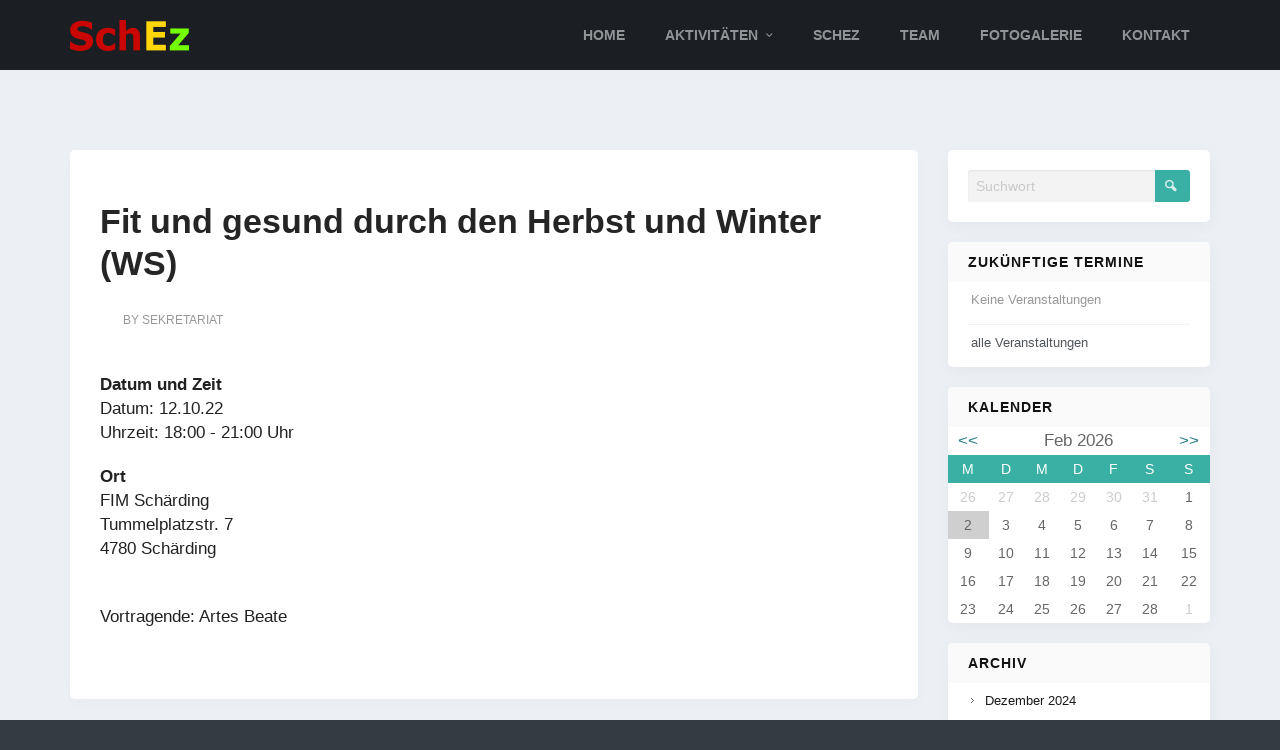

--- FILE ---
content_type: text/html; charset=UTF-8
request_url: https://schez.at/events/fit-und-gesund-durch-den-herbst-und-winter-ws/
body_size: 64717
content:
<!DOCTYPE html>
<html lang="de">
    <head>
        <meta charset="UTF-8" />
        <meta name="viewport" content="width=device-width, initial-scale=1.0" />
        <link rel="profile" href="http://gmpg.org/xfn/11" />
                <title>Fit und gesund durch den Herbst und Winter (WS) &#8211; SchEz</title>
<meta name='robots' content='max-image-preview:large' />
<link rel="alternate" type="application/rss+xml" title="SchEz &raquo; Feed" href="https://schez.at/feed/" />
<link rel="alternate" type="application/rss+xml" title="SchEz &raquo; Kommentar-Feed" href="https://schez.at/comments/feed/" />
<link rel="alternate" title="oEmbed (JSON)" type="application/json+oembed" href="https://schez.at/wp-json/oembed/1.0/embed?url=https%3A%2F%2Fschez.at%2Fevents%2Ffit-und-gesund-durch-den-herbst-und-winter-ws%2F" />
<link rel="alternate" title="oEmbed (XML)" type="text/xml+oembed" href="https://schez.at/wp-json/oembed/1.0/embed?url=https%3A%2F%2Fschez.at%2Fevents%2Ffit-und-gesund-durch-den-herbst-und-winter-ws%2F&#038;format=xml" />
<style id='wp-img-auto-sizes-contain-inline-css' type='text/css'>
img:is([sizes=auto i],[sizes^="auto," i]){contain-intrinsic-size:3000px 1500px}
/*# sourceURL=wp-img-auto-sizes-contain-inline-css */
</style>
<link rel='stylesheet' id='twb-open-sans-css' href='https://fonts.googleapis.com/css?family=Open+Sans%3A300%2C400%2C500%2C600%2C700%2C800&#038;display=swap&#038;ver=6.9' type='text/css' media='all' />
<link rel='stylesheet' id='twbbwg-global-css' href='https://schez.at/wp-content/plugins/photo-gallery/booster/assets/css/global.css?ver=1.0.0' type='text/css' media='all' />
<link rel='stylesheet' id='mythemes-icons-css' href='https://schez.at/wp-content/themes/cannyon/media/css/fontello.min.css?ver=0.0.19' type='text/css' media='all' />
<link rel='stylesheet' id='mythemes-effects-css' href='https://schez.at/wp-content/themes/cannyon/media/_frontend/css/effects.min.css?ver=0.0.19' type='text/css' media='all' />
<link rel='stylesheet' id='mythemes-header-css' href='https://schez.at/wp-content/themes/cannyon/media/_frontend/css/header.min.css?ver=0.0.19' type='text/css' media='all' />
<link rel='stylesheet' id='mythemes-bootstrap-css' href='https://schez.at/wp-content/themes/cannyon/media/_frontend/css/bootstrap.min.css?ver=6.9' type='text/css' media='all' />
<link rel='stylesheet' id='mythemes-typography-css' href='https://schez.at/wp-content/themes/cannyon/media/_frontend/css/typography.min.css?ver=0.0.19' type='text/css' media='all' />
<link rel='stylesheet' id='mythemes-navigation-css' href='https://schez.at/wp-content/themes/cannyon/media/_frontend/css/navigation.min.css?ver=0.0.19' type='text/css' media='all' />
<link rel='stylesheet' id='mythemes-nav-css' href='https://schez.at/wp-content/themes/cannyon/media/_frontend/css/nav.min.css?ver=0.0.19' type='text/css' media='all' />
<link rel='stylesheet' id='mythemes-blog-css' href='https://schez.at/wp-content/themes/cannyon/media/_frontend/css/blog.min.css?ver=0.0.19' type='text/css' media='all' />
<link rel='stylesheet' id='mythemes-forms-css' href='https://schez.at/wp-content/themes/cannyon/media/_frontend/css/forms.min.css?ver=0.0.19' type='text/css' media='all' />
<link rel='stylesheet' id='mythemes-elements-css' href='https://schez.at/wp-content/themes/cannyon/media/_frontend/css/elements.min.css?ver=0.0.19' type='text/css' media='all' />
<link rel='stylesheet' id='mythemes-widgets-css' href='https://schez.at/wp-content/themes/cannyon/media/_frontend/css/widgets.min.css?ver=0.0.19' type='text/css' media='all' />
<link rel='stylesheet' id='mythemes-comments-css' href='https://schez.at/wp-content/themes/cannyon/media/_frontend/css/comments.min.css?ver=0.0.19' type='text/css' media='all' />
<link rel='stylesheet' id='mythemes-comments-typography-css' href='https://schez.at/wp-content/themes/cannyon/media/_frontend/css/comments-typography.min.css?ver=0.0.19' type='text/css' media='all' />
<link rel='stylesheet' id='mythemes-footer-css' href='https://schez.at/wp-content/themes/cannyon/media/_frontend/css/footer.min.css?ver=0.0.19' type='text/css' media='all' />
<link rel='stylesheet' id='mythemes-jscrollpane-css' href='https://schez.at/wp-content/themes/cannyon/media/_frontend/css/jquery.jscrollpane.min.css?ver=0.0.19' type='text/css' media='all' />
<link rel='stylesheet' id='mythemes-plugins-css' href='https://schez.at/wp-content/themes/cannyon/media/_frontend/css/plugins.min.css?ver=0.0.19' type='text/css' media='all' />
<link rel='stylesheet' id='mythemes-pretty-photo-css' href='https://schez.at/wp-content/themes/cannyon/media/_frontend/css/prettyPhoto.min.css?ver=6.9' type='text/css' media='all' />
<link rel='stylesheet' id='mythemes-style-css' href='https://schez.at/wp-content/themes/cannyon/style.css?ver=0.0.19' type='text/css' media='all' />
<style id='wp-emoji-styles-inline-css' type='text/css'>

	img.wp-smiley, img.emoji {
		display: inline !important;
		border: none !important;
		box-shadow: none !important;
		height: 1em !important;
		width: 1em !important;
		margin: 0 0.07em !important;
		vertical-align: -0.1em !important;
		background: none !important;
		padding: 0 !important;
	}
/*# sourceURL=wp-emoji-styles-inline-css */
</style>
<style id='wp-block-library-inline-css' type='text/css'>
:root{--wp-block-synced-color:#7a00df;--wp-block-synced-color--rgb:122,0,223;--wp-bound-block-color:var(--wp-block-synced-color);--wp-editor-canvas-background:#ddd;--wp-admin-theme-color:#007cba;--wp-admin-theme-color--rgb:0,124,186;--wp-admin-theme-color-darker-10:#006ba1;--wp-admin-theme-color-darker-10--rgb:0,107,160.5;--wp-admin-theme-color-darker-20:#005a87;--wp-admin-theme-color-darker-20--rgb:0,90,135;--wp-admin-border-width-focus:2px}@media (min-resolution:192dpi){:root{--wp-admin-border-width-focus:1.5px}}.wp-element-button{cursor:pointer}:root .has-very-light-gray-background-color{background-color:#eee}:root .has-very-dark-gray-background-color{background-color:#313131}:root .has-very-light-gray-color{color:#eee}:root .has-very-dark-gray-color{color:#313131}:root .has-vivid-green-cyan-to-vivid-cyan-blue-gradient-background{background:linear-gradient(135deg,#00d084,#0693e3)}:root .has-purple-crush-gradient-background{background:linear-gradient(135deg,#34e2e4,#4721fb 50%,#ab1dfe)}:root .has-hazy-dawn-gradient-background{background:linear-gradient(135deg,#faaca8,#dad0ec)}:root .has-subdued-olive-gradient-background{background:linear-gradient(135deg,#fafae1,#67a671)}:root .has-atomic-cream-gradient-background{background:linear-gradient(135deg,#fdd79a,#004a59)}:root .has-nightshade-gradient-background{background:linear-gradient(135deg,#330968,#31cdcf)}:root .has-midnight-gradient-background{background:linear-gradient(135deg,#020381,#2874fc)}:root{--wp--preset--font-size--normal:16px;--wp--preset--font-size--huge:42px}.has-regular-font-size{font-size:1em}.has-larger-font-size{font-size:2.625em}.has-normal-font-size{font-size:var(--wp--preset--font-size--normal)}.has-huge-font-size{font-size:var(--wp--preset--font-size--huge)}.has-text-align-center{text-align:center}.has-text-align-left{text-align:left}.has-text-align-right{text-align:right}.has-fit-text{white-space:nowrap!important}#end-resizable-editor-section{display:none}.aligncenter{clear:both}.items-justified-left{justify-content:flex-start}.items-justified-center{justify-content:center}.items-justified-right{justify-content:flex-end}.items-justified-space-between{justify-content:space-between}.screen-reader-text{border:0;clip-path:inset(50%);height:1px;margin:-1px;overflow:hidden;padding:0;position:absolute;width:1px;word-wrap:normal!important}.screen-reader-text:focus{background-color:#ddd;clip-path:none;color:#444;display:block;font-size:1em;height:auto;left:5px;line-height:normal;padding:15px 23px 14px;text-decoration:none;top:5px;width:auto;z-index:100000}html :where(.has-border-color){border-style:solid}html :where([style*=border-top-color]){border-top-style:solid}html :where([style*=border-right-color]){border-right-style:solid}html :where([style*=border-bottom-color]){border-bottom-style:solid}html :where([style*=border-left-color]){border-left-style:solid}html :where([style*=border-width]){border-style:solid}html :where([style*=border-top-width]){border-top-style:solid}html :where([style*=border-right-width]){border-right-style:solid}html :where([style*=border-bottom-width]){border-bottom-style:solid}html :where([style*=border-left-width]){border-left-style:solid}html :where(img[class*=wp-image-]){height:auto;max-width:100%}:where(figure){margin:0 0 1em}html :where(.is-position-sticky){--wp-admin--admin-bar--position-offset:var(--wp-admin--admin-bar--height,0px)}@media screen and (max-width:600px){html :where(.is-position-sticky){--wp-admin--admin-bar--position-offset:0px}}

/*# sourceURL=wp-block-library-inline-css */
</style><style id='global-styles-inline-css' type='text/css'>
:root{--wp--preset--aspect-ratio--square: 1;--wp--preset--aspect-ratio--4-3: 4/3;--wp--preset--aspect-ratio--3-4: 3/4;--wp--preset--aspect-ratio--3-2: 3/2;--wp--preset--aspect-ratio--2-3: 2/3;--wp--preset--aspect-ratio--16-9: 16/9;--wp--preset--aspect-ratio--9-16: 9/16;--wp--preset--color--black: #000000;--wp--preset--color--cyan-bluish-gray: #abb8c3;--wp--preset--color--white: #ffffff;--wp--preset--color--pale-pink: #f78da7;--wp--preset--color--vivid-red: #cf2e2e;--wp--preset--color--luminous-vivid-orange: #ff6900;--wp--preset--color--luminous-vivid-amber: #fcb900;--wp--preset--color--light-green-cyan: #7bdcb5;--wp--preset--color--vivid-green-cyan: #00d084;--wp--preset--color--pale-cyan-blue: #8ed1fc;--wp--preset--color--vivid-cyan-blue: #0693e3;--wp--preset--color--vivid-purple: #9b51e0;--wp--preset--gradient--vivid-cyan-blue-to-vivid-purple: linear-gradient(135deg,rgb(6,147,227) 0%,rgb(155,81,224) 100%);--wp--preset--gradient--light-green-cyan-to-vivid-green-cyan: linear-gradient(135deg,rgb(122,220,180) 0%,rgb(0,208,130) 100%);--wp--preset--gradient--luminous-vivid-amber-to-luminous-vivid-orange: linear-gradient(135deg,rgb(252,185,0) 0%,rgb(255,105,0) 100%);--wp--preset--gradient--luminous-vivid-orange-to-vivid-red: linear-gradient(135deg,rgb(255,105,0) 0%,rgb(207,46,46) 100%);--wp--preset--gradient--very-light-gray-to-cyan-bluish-gray: linear-gradient(135deg,rgb(238,238,238) 0%,rgb(169,184,195) 100%);--wp--preset--gradient--cool-to-warm-spectrum: linear-gradient(135deg,rgb(74,234,220) 0%,rgb(151,120,209) 20%,rgb(207,42,186) 40%,rgb(238,44,130) 60%,rgb(251,105,98) 80%,rgb(254,248,76) 100%);--wp--preset--gradient--blush-light-purple: linear-gradient(135deg,rgb(255,206,236) 0%,rgb(152,150,240) 100%);--wp--preset--gradient--blush-bordeaux: linear-gradient(135deg,rgb(254,205,165) 0%,rgb(254,45,45) 50%,rgb(107,0,62) 100%);--wp--preset--gradient--luminous-dusk: linear-gradient(135deg,rgb(255,203,112) 0%,rgb(199,81,192) 50%,rgb(65,88,208) 100%);--wp--preset--gradient--pale-ocean: linear-gradient(135deg,rgb(255,245,203) 0%,rgb(182,227,212) 50%,rgb(51,167,181) 100%);--wp--preset--gradient--electric-grass: linear-gradient(135deg,rgb(202,248,128) 0%,rgb(113,206,126) 100%);--wp--preset--gradient--midnight: linear-gradient(135deg,rgb(2,3,129) 0%,rgb(40,116,252) 100%);--wp--preset--font-size--small: 13px;--wp--preset--font-size--medium: 20px;--wp--preset--font-size--large: 36px;--wp--preset--font-size--x-large: 42px;--wp--preset--spacing--20: 0.44rem;--wp--preset--spacing--30: 0.67rem;--wp--preset--spacing--40: 1rem;--wp--preset--spacing--50: 1.5rem;--wp--preset--spacing--60: 2.25rem;--wp--preset--spacing--70: 3.38rem;--wp--preset--spacing--80: 5.06rem;--wp--preset--shadow--natural: 6px 6px 9px rgba(0, 0, 0, 0.2);--wp--preset--shadow--deep: 12px 12px 50px rgba(0, 0, 0, 0.4);--wp--preset--shadow--sharp: 6px 6px 0px rgba(0, 0, 0, 0.2);--wp--preset--shadow--outlined: 6px 6px 0px -3px rgb(255, 255, 255), 6px 6px rgb(0, 0, 0);--wp--preset--shadow--crisp: 6px 6px 0px rgb(0, 0, 0);}:where(.is-layout-flex){gap: 0.5em;}:where(.is-layout-grid){gap: 0.5em;}body .is-layout-flex{display: flex;}.is-layout-flex{flex-wrap: wrap;align-items: center;}.is-layout-flex > :is(*, div){margin: 0;}body .is-layout-grid{display: grid;}.is-layout-grid > :is(*, div){margin: 0;}:where(.wp-block-columns.is-layout-flex){gap: 2em;}:where(.wp-block-columns.is-layout-grid){gap: 2em;}:where(.wp-block-post-template.is-layout-flex){gap: 1.25em;}:where(.wp-block-post-template.is-layout-grid){gap: 1.25em;}.has-black-color{color: var(--wp--preset--color--black) !important;}.has-cyan-bluish-gray-color{color: var(--wp--preset--color--cyan-bluish-gray) !important;}.has-white-color{color: var(--wp--preset--color--white) !important;}.has-pale-pink-color{color: var(--wp--preset--color--pale-pink) !important;}.has-vivid-red-color{color: var(--wp--preset--color--vivid-red) !important;}.has-luminous-vivid-orange-color{color: var(--wp--preset--color--luminous-vivid-orange) !important;}.has-luminous-vivid-amber-color{color: var(--wp--preset--color--luminous-vivid-amber) !important;}.has-light-green-cyan-color{color: var(--wp--preset--color--light-green-cyan) !important;}.has-vivid-green-cyan-color{color: var(--wp--preset--color--vivid-green-cyan) !important;}.has-pale-cyan-blue-color{color: var(--wp--preset--color--pale-cyan-blue) !important;}.has-vivid-cyan-blue-color{color: var(--wp--preset--color--vivid-cyan-blue) !important;}.has-vivid-purple-color{color: var(--wp--preset--color--vivid-purple) !important;}.has-black-background-color{background-color: var(--wp--preset--color--black) !important;}.has-cyan-bluish-gray-background-color{background-color: var(--wp--preset--color--cyan-bluish-gray) !important;}.has-white-background-color{background-color: var(--wp--preset--color--white) !important;}.has-pale-pink-background-color{background-color: var(--wp--preset--color--pale-pink) !important;}.has-vivid-red-background-color{background-color: var(--wp--preset--color--vivid-red) !important;}.has-luminous-vivid-orange-background-color{background-color: var(--wp--preset--color--luminous-vivid-orange) !important;}.has-luminous-vivid-amber-background-color{background-color: var(--wp--preset--color--luminous-vivid-amber) !important;}.has-light-green-cyan-background-color{background-color: var(--wp--preset--color--light-green-cyan) !important;}.has-vivid-green-cyan-background-color{background-color: var(--wp--preset--color--vivid-green-cyan) !important;}.has-pale-cyan-blue-background-color{background-color: var(--wp--preset--color--pale-cyan-blue) !important;}.has-vivid-cyan-blue-background-color{background-color: var(--wp--preset--color--vivid-cyan-blue) !important;}.has-vivid-purple-background-color{background-color: var(--wp--preset--color--vivid-purple) !important;}.has-black-border-color{border-color: var(--wp--preset--color--black) !important;}.has-cyan-bluish-gray-border-color{border-color: var(--wp--preset--color--cyan-bluish-gray) !important;}.has-white-border-color{border-color: var(--wp--preset--color--white) !important;}.has-pale-pink-border-color{border-color: var(--wp--preset--color--pale-pink) !important;}.has-vivid-red-border-color{border-color: var(--wp--preset--color--vivid-red) !important;}.has-luminous-vivid-orange-border-color{border-color: var(--wp--preset--color--luminous-vivid-orange) !important;}.has-luminous-vivid-amber-border-color{border-color: var(--wp--preset--color--luminous-vivid-amber) !important;}.has-light-green-cyan-border-color{border-color: var(--wp--preset--color--light-green-cyan) !important;}.has-vivid-green-cyan-border-color{border-color: var(--wp--preset--color--vivid-green-cyan) !important;}.has-pale-cyan-blue-border-color{border-color: var(--wp--preset--color--pale-cyan-blue) !important;}.has-vivid-cyan-blue-border-color{border-color: var(--wp--preset--color--vivid-cyan-blue) !important;}.has-vivid-purple-border-color{border-color: var(--wp--preset--color--vivid-purple) !important;}.has-vivid-cyan-blue-to-vivid-purple-gradient-background{background: var(--wp--preset--gradient--vivid-cyan-blue-to-vivid-purple) !important;}.has-light-green-cyan-to-vivid-green-cyan-gradient-background{background: var(--wp--preset--gradient--light-green-cyan-to-vivid-green-cyan) !important;}.has-luminous-vivid-amber-to-luminous-vivid-orange-gradient-background{background: var(--wp--preset--gradient--luminous-vivid-amber-to-luminous-vivid-orange) !important;}.has-luminous-vivid-orange-to-vivid-red-gradient-background{background: var(--wp--preset--gradient--luminous-vivid-orange-to-vivid-red) !important;}.has-very-light-gray-to-cyan-bluish-gray-gradient-background{background: var(--wp--preset--gradient--very-light-gray-to-cyan-bluish-gray) !important;}.has-cool-to-warm-spectrum-gradient-background{background: var(--wp--preset--gradient--cool-to-warm-spectrum) !important;}.has-blush-light-purple-gradient-background{background: var(--wp--preset--gradient--blush-light-purple) !important;}.has-blush-bordeaux-gradient-background{background: var(--wp--preset--gradient--blush-bordeaux) !important;}.has-luminous-dusk-gradient-background{background: var(--wp--preset--gradient--luminous-dusk) !important;}.has-pale-ocean-gradient-background{background: var(--wp--preset--gradient--pale-ocean) !important;}.has-electric-grass-gradient-background{background: var(--wp--preset--gradient--electric-grass) !important;}.has-midnight-gradient-background{background: var(--wp--preset--gradient--midnight) !important;}.has-small-font-size{font-size: var(--wp--preset--font-size--small) !important;}.has-medium-font-size{font-size: var(--wp--preset--font-size--medium) !important;}.has-large-font-size{font-size: var(--wp--preset--font-size--large) !important;}.has-x-large-font-size{font-size: var(--wp--preset--font-size--x-large) !important;}
/*# sourceURL=global-styles-inline-css */
</style>

<style id='classic-theme-styles-inline-css' type='text/css'>
/*! This file is auto-generated */
.wp-block-button__link{color:#fff;background-color:#32373c;border-radius:9999px;box-shadow:none;text-decoration:none;padding:calc(.667em + 2px) calc(1.333em + 2px);font-size:1.125em}.wp-block-file__button{background:#32373c;color:#fff;text-decoration:none}
/*# sourceURL=/wp-includes/css/classic-themes.min.css */
</style>
<link rel='stylesheet' id='eeb-css-frontend-css' href='https://schez.at/wp-content/plugins/email-encoder-bundle/core/includes/assets/css/style.css?ver=240729-114936' type='text/css' media='all' />
<link rel='stylesheet' id='events-manager-css' href='https://schez.at/wp-content/plugins/events-manager/includes/css/events_manager.css?ver=5.99' type='text/css' media='all' />
<link rel='stylesheet' id='bwg_fonts-css' href='https://schez.at/wp-content/plugins/photo-gallery/css/bwg-fonts/fonts.css?ver=0.0.1' type='text/css' media='all' />
<link rel='stylesheet' id='sumoselect-css' href='https://schez.at/wp-content/plugins/photo-gallery/css/sumoselect.min.css?ver=3.4.6' type='text/css' media='all' />
<link rel='stylesheet' id='mCustomScrollbar-css' href='https://schez.at/wp-content/plugins/photo-gallery/css/jquery.mCustomScrollbar.min.css?ver=3.1.5' type='text/css' media='all' />
<link rel='stylesheet' id='bwg_frontend-css' href='https://schez.at/wp-content/plugins/photo-gallery/css/styles.min.css?ver=1.8.35' type='text/css' media='all' />
<script type="text/javascript" src="https://schez.at/wp-includes/js/jquery/jquery.min.js?ver=3.7.1" id="jquery-core-js"></script>
<script type="text/javascript" src="https://schez.at/wp-includes/js/jquery/jquery-migrate.min.js?ver=3.4.1" id="jquery-migrate-js"></script>
<script type="text/javascript" src="https://schez.at/wp-content/plugins/photo-gallery/booster/assets/js/circle-progress.js?ver=1.2.2" id="twbbwg-circle-js"></script>
<script type="text/javascript" id="twbbwg-global-js-extra">
/* <![CDATA[ */
var twb = {"nonce":"860e8b64b1","ajax_url":"https://schez.at/wp-admin/admin-ajax.php","plugin_url":"https://schez.at/wp-content/plugins/photo-gallery/booster","href":"https://schez.at/wp-admin/admin.php?page=twbbwg_photo-gallery"};
var twb = {"nonce":"860e8b64b1","ajax_url":"https://schez.at/wp-admin/admin-ajax.php","plugin_url":"https://schez.at/wp-content/plugins/photo-gallery/booster","href":"https://schez.at/wp-admin/admin.php?page=twbbwg_photo-gallery"};
//# sourceURL=twbbwg-global-js-extra
/* ]]> */
</script>
<script type="text/javascript" src="https://schez.at/wp-content/plugins/photo-gallery/booster/assets/js/global.js?ver=1.0.0" id="twbbwg-global-js"></script>
<script type="text/javascript" src="https://schez.at/wp-content/plugins/email-encoder-bundle/core/includes/assets/js/custom.js?ver=240729-114936" id="eeb-js-frontend-js"></script>
<script type="text/javascript" src="https://schez.at/wp-includes/js/jquery/ui/core.min.js?ver=1.13.3" id="jquery-ui-core-js"></script>
<script type="text/javascript" src="https://schez.at/wp-includes/js/jquery/ui/mouse.min.js?ver=1.13.3" id="jquery-ui-mouse-js"></script>
<script type="text/javascript" src="https://schez.at/wp-includes/js/jquery/ui/sortable.min.js?ver=1.13.3" id="jquery-ui-sortable-js"></script>
<script type="text/javascript" src="https://schez.at/wp-includes/js/jquery/ui/datepicker.min.js?ver=1.13.3" id="jquery-ui-datepicker-js"></script>
<script type="text/javascript" id="jquery-ui-datepicker-js-after">
/* <![CDATA[ */
jQuery(function(jQuery){jQuery.datepicker.setDefaults({"closeText":"Schlie\u00dfen","currentText":"Heute","monthNames":["Januar","Februar","M\u00e4rz","April","Mai","Juni","Juli","August","September","Oktober","November","Dezember"],"monthNamesShort":["Jan.","Feb.","M\u00e4rz","Apr.","Mai","Juni","Juli","Aug.","Sep.","Okt.","Nov.","Dez."],"nextText":"Weiter","prevText":"Zur\u00fcck","dayNames":["Sonntag","Montag","Dienstag","Mittwoch","Donnerstag","Freitag","Samstag"],"dayNamesShort":["So.","Mo.","Di.","Mi.","Do.","Fr.","Sa."],"dayNamesMin":["S","M","D","M","D","F","S"],"dateFormat":"d. MM yy","firstDay":1,"isRTL":false});});
//# sourceURL=jquery-ui-datepicker-js-after
/* ]]> */
</script>
<script type="text/javascript" src="https://schez.at/wp-includes/js/jquery/ui/menu.min.js?ver=1.13.3" id="jquery-ui-menu-js"></script>
<script type="text/javascript" src="https://schez.at/wp-includes/js/dist/dom-ready.min.js?ver=f77871ff7694fffea381" id="wp-dom-ready-js"></script>
<script type="text/javascript" src="https://schez.at/wp-includes/js/dist/hooks.min.js?ver=dd5603f07f9220ed27f1" id="wp-hooks-js"></script>
<script type="text/javascript" src="https://schez.at/wp-includes/js/dist/i18n.min.js?ver=c26c3dc7bed366793375" id="wp-i18n-js"></script>
<script type="text/javascript" id="wp-i18n-js-after">
/* <![CDATA[ */
wp.i18n.setLocaleData( { 'text direction\u0004ltr': [ 'ltr' ] } );
//# sourceURL=wp-i18n-js-after
/* ]]> */
</script>
<script type="text/javascript" id="wp-a11y-js-translations">
/* <![CDATA[ */
( function( domain, translations ) {
	var localeData = translations.locale_data[ domain ] || translations.locale_data.messages;
	localeData[""].domain = domain;
	wp.i18n.setLocaleData( localeData, domain );
} )( "default", {"translation-revision-date":"2026-01-29 07:27:37+0000","generator":"GlotPress\/4.0.3","domain":"messages","locale_data":{"messages":{"":{"domain":"messages","plural-forms":"nplurals=2; plural=n != 1;","lang":"de"},"Notifications":["Benachrichtigungen"]}},"comment":{"reference":"wp-includes\/js\/dist\/a11y.js"}} );
//# sourceURL=wp-a11y-js-translations
/* ]]> */
</script>
<script type="text/javascript" src="https://schez.at/wp-includes/js/dist/a11y.min.js?ver=cb460b4676c94bd228ed" id="wp-a11y-js"></script>
<script type="text/javascript" src="https://schez.at/wp-includes/js/jquery/ui/autocomplete.min.js?ver=1.13.3" id="jquery-ui-autocomplete-js"></script>
<script type="text/javascript" src="https://schez.at/wp-includes/js/jquery/ui/resizable.min.js?ver=1.13.3" id="jquery-ui-resizable-js"></script>
<script type="text/javascript" src="https://schez.at/wp-includes/js/jquery/ui/draggable.min.js?ver=1.13.3" id="jquery-ui-draggable-js"></script>
<script type="text/javascript" src="https://schez.at/wp-includes/js/jquery/ui/controlgroup.min.js?ver=1.13.3" id="jquery-ui-controlgroup-js"></script>
<script type="text/javascript" src="https://schez.at/wp-includes/js/jquery/ui/checkboxradio.min.js?ver=1.13.3" id="jquery-ui-checkboxradio-js"></script>
<script type="text/javascript" src="https://schez.at/wp-includes/js/jquery/ui/button.min.js?ver=1.13.3" id="jquery-ui-button-js"></script>
<script type="text/javascript" src="https://schez.at/wp-includes/js/jquery/ui/dialog.min.js?ver=1.13.3" id="jquery-ui-dialog-js"></script>
<script type="text/javascript" id="events-manager-js-extra">
/* <![CDATA[ */
var EM = {"ajaxurl":"https://schez.at/wp-admin/admin-ajax.php","locationajaxurl":"https://schez.at/wp-admin/admin-ajax.php?action=locations_search","firstDay":"1","locale":"de","dateFormat":"dd.mm.yy","ui_css":"https://schez.at/wp-content/plugins/events-manager/includes/css/jquery-ui.min.css","show24hours":"1","is_ssl":"1","bookingInProgress":"Bitte warte, w\u00e4hrend die Buchung abgeschickt wird.","tickets_save":"Ticket speichern","bookingajaxurl":"https://schez.at/wp-admin/admin-ajax.php","bookings_export_save":"Buchungen exportieren","bookings_settings_save":"Einstellungen speichern","booking_delete":"Bist du dir sicher, dass du es l\u00f6schen m\u00f6chtest?","booking_offset":"30","bb_full":"Ausverkauft","bb_book":"Jetzt buchen","bb_booking":"Buche ...","bb_booked":"Buchung abgesendet","bb_error":"Buchung Fehler. Nochmal versuchen?","bb_cancel":"Abbrechen","bb_canceling":"Stornieren ...","bb_cancelled":"Abgesagt","bb_cancel_error":"Stornierung Fehler. Nochmal versuchen?","txt_search":"Suche","txt_searching":"Suche...","txt_loading":"Wird geladen..."};
//# sourceURL=events-manager-js-extra
/* ]]> */
</script>
<script type="text/javascript" src="https://schez.at/wp-content/plugins/events-manager/includes/js/events-manager.js?ver=5.99" id="events-manager-js"></script>
<script type="text/javascript" src="https://schez.at/wp-content/plugins/photo-gallery/js/jquery.sumoselect.min.js?ver=3.4.6" id="sumoselect-js"></script>
<script type="text/javascript" src="https://schez.at/wp-content/plugins/photo-gallery/js/tocca.min.js?ver=2.0.9" id="bwg_mobile-js"></script>
<script type="text/javascript" src="https://schez.at/wp-content/plugins/photo-gallery/js/jquery.mCustomScrollbar.concat.min.js?ver=3.1.5" id="mCustomScrollbar-js"></script>
<script type="text/javascript" src="https://schez.at/wp-content/plugins/photo-gallery/js/jquery.fullscreen.min.js?ver=0.6.0" id="jquery-fullscreen-js"></script>
<script type="text/javascript" id="bwg_frontend-js-extra">
/* <![CDATA[ */
var bwg_objectsL10n = {"bwg_field_required":"Feld ist erforderlich.","bwg_mail_validation":"Dies ist keine g\u00fcltige E-Mail-Adresse.","bwg_search_result":"Es gibt keine Bilder, die deiner Suche entsprechen.","bwg_select_tag":"Select Tag","bwg_order_by":"Order By","bwg_search":"Suchen","bwg_show_ecommerce":"Show Ecommerce","bwg_hide_ecommerce":"Hide Ecommerce","bwg_show_comments":"Kommentare anzeigen","bwg_hide_comments":"Kommentare ausblenden","bwg_restore":"Wiederherstellen","bwg_maximize":"Maximieren","bwg_fullscreen":"Vollbild","bwg_exit_fullscreen":"Vollbild verlassen","bwg_search_tag":"SEARCH...","bwg_tag_no_match":"No tags found","bwg_all_tags_selected":"All tags selected","bwg_tags_selected":"tags selected","play":"Wiedergeben","pause":"Pause","is_pro":"","bwg_play":"Wiedergeben","bwg_pause":"Pause","bwg_hide_info":"Info ausblenden","bwg_show_info":"Info anzeigen","bwg_hide_rating":"Hide rating","bwg_show_rating":"Show rating","ok":"Ok","cancel":"Cancel","select_all":"Select all","lazy_load":"0","lazy_loader":"https://schez.at/wp-content/plugins/photo-gallery/images/ajax_loader.png","front_ajax":"0","bwg_tag_see_all":"see all tags","bwg_tag_see_less":"see less tags"};
//# sourceURL=bwg_frontend-js-extra
/* ]]> */
</script>
<script type="text/javascript" src="https://schez.at/wp-content/plugins/photo-gallery/js/scripts.min.js?ver=1.8.35" id="bwg_frontend-js"></script>
<link rel="https://api.w.org/" href="https://schez.at/wp-json/" /><link rel="EditURI" type="application/rsd+xml" title="RSD" href="https://schez.at/xmlrpc.php?rsd" />
<meta name="generator" content="WordPress 6.9" />
<link rel="canonical" href="https://schez.at/events/fit-und-gesund-durch-den-herbst-und-winter-ws/" />
<link rel='shortlink' href='https://schez.at/?p=1555' />
<!--[if IE]>
	<link rel="stylesheet" type="text/css" href="https://schez.at/wp-content/themes/cannyon/media/_frontend/css/ie.css" />
	<style type="text/css" id="mythemes-custom-css-ie">
			</style>
<![endif]-->

<!--[if IE 11]>
	<style type="text/css" id="mythemes-custom-css-ie-11">
			</style>
<![endif]-->

<!--[if IE 10]>
	<style type="text/css" id="mythemes-custom-css-ie-10">
			</style>
<![endif]-->

<!--[if IE 9]>
  	<style type="text/css" id="mythemes-custom-css-ie-9">
			</style>
<![endif]-->

<!--[if lt IE 9]>
  <script src="https://schez.at/wp-content/themes/cannyon/media/_frontend/js/html5shiv.min.js"></script>
  <script src="https://schez.at/wp-content/themes/cannyon/media/_frontend/js/respond.min.js"></script>
<![endif]-->

<!--[if IE 8]>
	<style type="text/css" id="mythemes-custom-css-ie-8">
			</style>
<![endif]-->
<style type="text/css">

    /* HEADER */
    body{
        background-color: #343b43;
    }

    /* BACKGROUND IMAGE */
    body div.content.main-content{

        }

    /* BREADCRUMBS */
    div.mythemes-page-header{
        padding-top: 9px;
        padding-bottom: 9px;
    }

</style>

<style type="text/css" id="mythemes-custom-style-background">

    /* BACKGROUND COLOR */
    body div.content.main-content{
        background-color: #eceff4;
    }
</style>


<style type="text/css" id="mythemes-color-1" media="all">
        article a.more-link,
    body.single section div.post-meta-tags span,
    body.single section div.post-meta-tags a:hover,
    div.pagination nav a:hover,
    div.mythemes-paged-post > a:hover > span,
    div.error-404-search button,
    div.comments-list div.mythemes-comments > ol li.comment header span.comment-meta span.comment-replay a:hover,
    div.comment-respond h3.comment-reply-title small a,
    .mythemes-button.second,
    .header-button-wrapper a.btn.first-btn.header-button,
    div.mythemes-topper div.mythemes-header-antet button.btn-collapse,

    div.widget_search button[type="submit"],
    div.widget_post_tags div.tagcloud a:hover,
    div.widget_tag_cloud div.tagcloud a:hover{
        background-color: #3aafa3;
    }

    @media ( min-width: 1025px ) {
        div.mythemes-topper nav.header-menu ul.mythemes-menu-list > li.current-menu-ancestor > a,
        div.mythemes-topper nav.header-menu ul.mythemes-menu-list > li.current-menu-item > a,
        div.mythemes-topper nav.header-menu ul.mythemes-menu-list > li > ul:before,
        div.mythemes-topper nav.header-menu ul.mythemes-menu-list > li > ul::before{
            background-color: #3aafa3;
        }

        div.mythemes-topper nav.header-menu ul.mythemes-menu-list > li > ul:after,
        div.mythemes-topper nav.header-menu ul.mythemes-menu-list > li > ul::after{
            border-color: #3aafa3;
        }
    }

    @media ( max-width: 1024px ) {
        div.mythemes-topper nav.header-menu div.menu-list-pre-wrapper div.menu-list-wrapper ul.mythemes-menu-list li.menu-item-has-children span.menu-arrow:before,
        div.mythemes-topper nav.header-menu div.menu-list-pre-wrapper div.menu-list-wrapper ul.mythemes-menu-list li.menu-item-has-children span.menu-arrow::before {
            background-color: #3aafa3;
        }
    }

    div.widget_post_tags div.tagcloud a,
    div.widget_tag_cloud div.tagcloud a{
        border-color: #3aafa3;
    }

    a:hover,
    div.widget_post_tags div.tagcloud a,
    div.widget_tag_cloud div.tagcloud a{
        color: #3aafa3;
    }
</style>


<style type="text/css" id="mythemes-color-2" media="all">
        article a.more-link:hover,
    body.single section div.post-meta-tags span:hover,
    body.single section div.post-meta-tags a,
    div.error-404-search button:hover,
    div.comments-list div.mythemes-comments > ol li.comment header span.comment-meta span.comment-replay a,
    div.comment-respond h3.comment-reply-title small a:hover,
    .mythemes-button.second:hover,
    .header-button-wrapper a.btn.first-btn.header-button:hover,
    div.mythemes-topper div.mythemes-header-antet button.btn-collapse:focus,
    div.mythemes-topper div.mythemes-header-antet button.btn-collapse:hover,

    /* WIDGETS */
    div.widget_search button[type="submit"]:hover,
    div.widget_calendar table th,
    footer aside div.widget_calendar table th{
        background-color: #2b7a87;
    }

    @media ( max-width: 1024px ) {
        div.mythemes-topper nav.header-menu div.menu-list-pre-wrapper div.menu-list-wrapper ul.mythemes-menu-list li.menu-item-has-children:hover > span.menu-arrow:before,
        div.mythemes-topper nav.header-menu div.menu-list-pre-wrapper div.menu-list-wrapper ul.mythemes-menu-list li.menu-item-has-children:hover > span.menu-arrow::before,
        div.mythemes-topper nav.header-menu div.menu-list-pre-wrapper div.menu-list-wrapper ul.mythemes-menu-list li.menu-item-has-children.collapsed > span.menu-arrow:before,
        div.mythemes-topper nav.header-menu div.menu-list-pre-wrapper div.menu-list-wrapper ul.mythemes-menu-list li.menu-item-has-children.collapsed > span.menu-arrow::before {
            background-color: #2b7a87;
        }
    }

    a,
    div.widget a:hover,
    div.widget_rss ul li a.rsswidget:hover{
        color: #2b7a87;
    }
</style>



<style type="text/css" id="mythemes-header-title-color" media="all">
    div.mythemes-header a.header-title{
        color: #ffffff;
    }
</style>

<style type="text/css" id="mythemes-header-description-color" media="all">
        div.mythemes-header a.header-description{
        color: rgba( 255,255,255, 0.75 );
    }
    div.mythemes-header a.header-description:hover{
        color: rgba( 255,255,255, 1.0 );
    }
</style>

<style type="text/css" id="mythemes-first-btn-bkg-color" media="all">
    
    </style>

<style type="text/css" id="mythemes-second-btn-bkg-color" media="all">
    .header-button-wrapper a.btn.second-btn.header-button{
        background-color: #636363;
    }

    .header-button-wrapper a.btn.second-btn.header-button:hover{
        background-color: #424242;
    }
</style>


<style type="text/css" id="mythemes-custom-css">
    </style><link rel="icon" href="https://schez.at/wp-content/uploads/cropped-favicon2-1-32x32.png" sizes="32x32" />
<link rel="icon" href="https://schez.at/wp-content/uploads/cropped-favicon2-1-192x192.png" sizes="192x192" />
<link rel="apple-touch-icon" href="https://schez.at/wp-content/uploads/cropped-favicon2-1-180x180.png" />
<meta name="msapplication-TileImage" content="https://schez.at/wp-content/uploads/cropped-favicon2-1-270x270.png" />
		<style type="text/css" id="wp-custom-css">
			/* General */
.hentry, .hentry p, article p {
  font-size: 17px;
}

.hentry h1 {
  font-size: 56px;
  line-height: 50px;
	font-weight: 600;
}

.hentry h6 {
  font-weight: 600
}

.mythemes-social {
  display: none;
}

#comments {
  display: none;
  box-shadow: 1px 4px 16px rgba(0, 0, 0, 0.02);
}

.mythemes-top-meta .comments {
	display: none;
}

.search-results #scroll-info {
    display: none;
}

div.mythemes-white div.content {
	padding-bottom: 0px;
	padding-top: 22px;
}

/* Footer */
footer .mythemes-copyright a.mythemes {
  font-family: sans-serif, Arial, serif !important;
  font-size: 13px !important;
  font-weight: 400 !important;
}

footer aside {
	padding-top: 28px;
}

footer .mythemes-copyright p {
	padding: 18px 0;
}

footer .textwidget {
  font-size: 16px !important;
}

footer li {
  font-size: 16px !important;
}

footer .mythemes-copyright a {
  text-decoration: none !important;
  color: #aaa;
}

.post-date {
  font-size: 12px;
}

.wp-image-71 {
  border: 5px solid white;
}

/* Main Menu */
div.mythemes-topper nav.header-menu ul.mythemes-menu-list li a {
  font-weight: 600 !important;
}

div.mythemes-topper nav.header-menu ul.mythemes-menu-list>li>ul::before, div.mythemes-topper nav.header-menu ul.mythemes-menu-list>li>ul::before {
  display: none;
}

div.mythemes-topper nav.header-menu ul.mythemes-menu-list ul li {
  background-color: rgba(17, 21, 25, .95);
}

/* Contact */
.responsive_map {
  height: 0;
  border-radius: 1%;
  overflow: hidden;
  padding-bottom: 56%;
  position: relative;
  margin-top: 40px;
}

.responsive_map iframe {
  height: 100%;
  left: 0;
  position: absolute;
  top: 0;
  width: 100%;
}

.card {
  position: relative;
  display: -webkit-box;
  display: -ms-flexbox;
  display: flex;
  -webkit-box-orient: vertical;
  -webkit-box-direction: normal;
  -ms-flex-direction: column;
  flex-direction: column;
  min-width: 0;
  word-wrap: break-word;
  background-color: #fff;
  background-clip: border-box;
  border: 1px solid rgba(0, 0, 0, .125);
  border-radius: .25rem;
}

.card-body {
  -webkit-box-flex: 1;
  -ms-flex: 1 1 auto;
  flex: 1 1 auto;
  padding: 1.25rem;
  box-shadow: 1px 4px 16px rgba(0, 0, 0, 0.2);
}

.card h4 {
  font-family: 'Roboto Slab', 'Helvetica Neue', Helvetica, Arial, sans-serif;
  font-weight: 700;
}

.card address {
  margin-top: 3rem;
  font-style: normal;
  line-height: inherit;
  font-size: 1.3rem;
  font-weight: 500;
  font-family: 'Roboto Slab', 'Helvetica Neue', Helvetica, Arial, sans-serif;
}

.card p {
  margin-top: 3rem;
  margin-bottom: 0;
}

.card .fa-5x {
  font-size: 6em;
}

@media only screen and (max-width: 1199px) {
  .contact-card {
    padding-top: 18px;
  }

  .card .fa-5x {
    font-size: 4em;
  }
}

/* Gallery */
.bwg_container {
  font-family: "Open Sans", sans-serif, Arial, serif !important;
  font-weight: 600 !important;
  letter-spacing: 0em !important;
  font-size: 18px !important;
}

#bwg_container1_0 #bwg_container2_0 .bwg-container-0.bwg-album-thumbnails .bwg-item0 {
  box-shadow: 1px 4px 20px rgba(0, 0, 0, 0.3) !important;
}

#bwg_container1_0 #bwg_container2_0 .bwg-container-0.bwg-standard-thumbnails .bwg-item0 {
  box-shadow: 1px 2px 8px rgba(30, 30, 30, 0.3) !important;
}

#bwg_container1_0 #bwg_container2_0 .bwg-container-0.bwg-album-thumbnails .bwg-title2 {
	font-family: "Open Sans", sans-serif, Arial, serif !important;
	font-size: 22px !important;
line-height: 40px;
}

#bwg_container1_0 #bwg_container2_0 .bwg_gal_title_0, #bwg_container1_0 #bwg_container2_0 .bwg_back_0, .bwg_image_description, .bwg_image_title,
#bwg_container1_0 #bwg_container2_0 .paging-input_0{
	font-family: "Open Sans", sans-serif, Arial, serif !important;
}

/* SchEz */
.wp-image-260 {
  box-shadow: 1px 4px 6px rgba(0, 0, 0, 0.2);
}

/* Team */
.teamcards .row.heading h2 {
  color: #fff;
  font-size: 52.52px;
  line-height: 95px;
  font-weight: 400;
  text-align: center;
  margin: 0 0 40px;
  padding-bottom: 20px;
  text-transform: uppercase;
}

.teamcards ul {
  margin: 0;
  padding: 0;
  list-style: none;
}

.heading.heading-icon {
  display: block;
}

.padding-lg {
  display: block;
  padding-top: 0px;
  padding-bottom: 0px;
}

.teamcards .cnt-block:hover {
  box-shadow: 0px 0px 60px rgba(0, 0, 0, 0.25);
  border: 0;
}

.teamcards .cnt-block {
  float: left;
  width: 100%;
  background: #fff;
  padding: 30px 20px;
  text-align: center;
  border: 0px solid #d5d5d5;
  margin: 0 0 28px;
  box-shadow: 0px 0px 60px rgba(0, 0, 0, 0.1);
}

.teamcards .cnt-block figure {
  width: 148px;
  height: 148px;
  border-radius: 100%;
  display: inline-block;
  margin-bottom: 15px;
}

.teamcards .cnt-block img {
  width: 148px;
  height: 148px;
  border-radius: 100%;
}

.teamcards .cnt-block h3 {
  color: #d5d5d5;
  font-size: 20px;
  font-weight: 500;
  padding: 6px 0;
  margin-top: 0;
}

.teamcards .cnt-block h3 a {
  text-decoration: none;
  color: #2a2a2a;
}

.teamcards .cnt-block h3 a:hover {
  color: #337ab7;
}

.teamcards .cnt-block p {
  color: #2a2a2a;
  font-size: 13px;
  line-height: 20px;
  font-weight: 400;
}

.teamcards .cnt-block .follow-us {
  margin: 20px 0 0;
}

.teamcards .cnt-block .follow-us li {
  display: inline-block;
  width: auto;
  margin: 0 5px;
}

.teamcards .cnt-block .follow-us li .fa {
  font-size: 24px;
  color: #767676;
}

.teamcards .cnt-block .follow-us li .fa:hover {
  color: #025a8e;
}

.teamcards .cnt-block img {
  border-radius: 0;
}

.teamcards .cnt-block figure {
  display: block;
  margin-left: auto;
  margin-right: auto;
  width: 50%;
}

.teamcards .cnt-block p {
  margin: 0 0 10px;
}

.teamcards .cnt-block h3 {
  min-height: 64px;
}

/* Event Search */
div.css-search div.em-search-main .em-search-submit {
  bottom: 5px;
  right: 45%;
  top: unset;
}

div.css-search.has-search-geo.has-search-term input.em-search-text {
  width: 75%;
  margin-left: 14px;
}

.css-events-list table td a {
  font-size: 22px;
}

.em-search-submit {
  font-family: sans-serif, Arial, serif;
  font-size: 14px;
  line-height: 14px;
  font-style: normal;
  font-variant: normal;
  text-transform: uppercase;
  -webkit-border-radius: 3px;
  transition: all 1s ease-out;
  border-radius: 6px !important;
  border: 0 !important;
  background: #3aafa3 !important;
}

.css-events-list table.events-table {
  border: 3px solid white;
}

.css-events-list table.events-table td {
  padding: 14px;
}

.css-events-list table.events-table tbody tr {
  background-color: white;
  box-shadow: 1px 4px 16px rgba(0, 0, 0, 0.2);
  border-top: 2px solid rgba(0, 0, 0, 0.06);
}

.events-table a {
  color: black;
}

.event-time {
  background-color: #fff;
  border: 1px solid #fff;
}

.event-description {
  background-color: #fff;
  border: 1px solid #fff;
}

div.css-search.has-advanced div.em-search-main {
  border-bottom: 0;
}

.em-search-field label span {
  font-weight: 700;
}

/* Events */
.event .mythemes-top-meta {
  margin-bottom: 35px !important;
  margin-top: 18px !important;
}

.event .mythemes-top-meta time {
  display: none;
}

.event .mythemes-top-meta+div {
  display: none;
}

@media only screen and (max-width: 784px) {
.em-booking-form-details {
  width: 100%;
}
}

.em-booking-form-details input.input, .em-booking-form-details textarea {
  width: 100%;
}

.event-template-default .post-categories li a {
  pointer-events: none;
  cursor: default;
}

/* Elternbriefe */
.elternbriefe a {
  text-decoration: none;
  color: #3aafa3;
}

.elternbriefe p a img {
  box-shadow: 1px 4px 6px rgba(0, 0, 0, 0.4)
}

section.col-lg-12 div.mythemes-page form {
  background: unset;
}

/* Calendar Sidebar */
.em-calendar td {
  border: 0;
}

.em-booking-form label {
  width: 100%
}

.em-search-wrapper {
  box-shadow: 1px 2px 4px rgba(0, 0, 0, .1)
}

.days-names {
  color: white;
  background-color: #3aafa3;
}

/* Themenkreise */
#scroll-info {
  position: fixed;
  left: 28px;
  bottom: 30%;
  background: white;
  padding: 10px;
  border-radius: 10px;
  display: none;
  box-shadow: 1px 4px 16px rgba(0, 0, 0, 0.08);
}

#thementable table {
  box-shadow: 1px 4px 20px rgba(0, 0, 0, 0.14);
}

@media only screen and (min-width: 1650px) {
  #scroll-info {
    display: unset;
  }
}

@media only screen and (max-width: 784px) {
  #thementable {
    display: none;
  }
}

.dot {
  height: 12px;
  width: 12px;
  background-color: blue;
  border-radius: 50%;
  display: inline-block;
}

.dot-erziehung {
  background-color: rgba(0, 0, 255, 0.5);
}

.dot-familie {
  background-color: rgba(0, 255, 35, 0.5);
}

.dot-lernentkre {
  background-color: rgba(200, 20, 35, 0.5);
}

.dot-gesernwoh {
  background-color: rgba(250, 250, 0, 0.6);
}

.dot-medien {
  background-color: rgba(255, 0, 255, 0.6);
}

.dot-sucht {
  background-color: rgba(196, 136, 42, 0.6);
}

/* misc */
.panel-default {
  border-radius: 0 !important;
  box-shadow: 1px 4px 16px rgba(0, 0, 0, 0.04);
}

.panel-title {
  font-size: 18px;
  margin: 0 !important;
}

.normal-text {
  color: #212529;
  font-style: normal;
  line-height: inherit;
  font-size: 1.3rem;
  font-weight: 500;
  font-family: 'Roboto Slab', 'Helvetica Neue', Helvetica, Arial, sans-serif;
}

.sidebar-to-right>div {
  box-shadow: 1px 4px 16px rgba(0, 0, 0, 0.04);
}

.post {
  box-shadow: 1px 4px 16px rgba(0, 0, 0, 0.02);
}

.event {
  box-shadow: 1px 4px 16px rgba(0, 0, 0, 0.02);
}

div.widget ul li {
  padding-top: 6px;
}

.post-img {
  padding-bottom: 6px !important;
  padding-right: 18px !important;
}		</style>
				
		<!-- Includes -->
		<link rel="stylesheet" href="https://stackpath.bootstrapcdn.com/font-awesome/4.7.0/css/font-awesome.min.css">
		<script>
			/*if (window.location.href.indexOf(".at/schez") > -1)
				alert("schez");
			else if (window.location.href.indexOf("/datenschutz") > -1)
				alert("datenschutz");
			else if (window.location.href.indexOf("/elternbriefe") > -1)
				alert("elternbriefe");
			else if(window.location.href.indexOf("/elternschule") > -1)
				alert("elternschule");
			else if(window.location.href.indexOf("/fotogalerie") > -1)
				alert ("fotogalerie");
			else if(window.location.href.indexOf("/impressum") > -1)
				alert("impressum");
			else if(window.location.href.indexOf("/kontakt") > -1)
				alert("kontakt");
			else if(window.location.href.indexOf("/team") > -1)
				alert("team");
			else if(window.location.href.indexOf("/termine") > -1)
				alert("termine");
			else if(window.location.href.indexOf("/themenkreise") > -1)
				alert ("themen");
			else {
				var x = document.getElementsByClassName('mythemes-page-header');
				x[0].remove();
			}*/
		</script>
    </head>
    <body class="wp-singular event-template-default single single-event postid-1555 wp-theme-cannyon">

        <header>

            <div class="mythemes-topper">
                <div class="container">

                    <div class="row">
                        <div class="mythemes-header-antet" >

                            
                            <!-- COLLAPSE BUTTON -->
                            <button type="button" class="btn-collapse"><i class="mythemes-icon-plus-2"></i></button>

                            <!-- LOGO / TITLE / DESCRIPTION -->
                            <div class="overflow-wrapper"><div class="valign-cell-wrapper left"><div class="valign-cell"><a class="mythemes-logo " href="https://schez.at/" title="SchEz - Schul- und Erziehungszentrum"><img src="https://schez.at/wp-content/uploads/logo2.png" title="SchEz - Schul- und Erziehungszentrum"/></a></div></div></div>                        </div>

                        <div class="mythemes-header-menu" style="position: relative;">

                            <!-- TOPPER MENU -->
                            <nav class="mythemes-navigation header-menu nav-collapse">

                                <div class="menu-list-pre-wrapper">
                                    <button type="button" class="btn-collapse"><i class="mythemes-icon-cancel-2"></i></button>

                                    <div class="menu-list-wrapper"><ul id="menu-main" class="mythemes-menu-list"><li id="menu-item-116" class="menu-item menu-item-type-custom menu-item-object-custom menu-item-116"><a href="/">Home</a></li>
<li id="menu-item-38" class="menu-item menu-item-type-custom menu-item-object-custom menu-item-has-children menu-item-38"><a>Aktivitäten</a>
<ul class="sub-menu">
	<li id="menu-item-1931" class="menu-item menu-item-type-post_type menu-item-object-page menu-item-1931"><a href="https://schez.at/veranstaltungen/">Veranstaltungen</a></li>
	<li id="menu-item-1730" class="menu-item menu-item-type-post_type menu-item-object-page menu-item-1730"><a href="https://schez.at/themenkreise/">Themenkreise</a></li>
	<li id="menu-item-167" class="menu-item menu-item-type-post_type menu-item-object-page menu-item-167"><a href="https://schez.at/elternbriefe/">Elternbriefe</a></li>
</ul>
</li>
<li id="menu-item-66" class="menu-item menu-item-type-post_type menu-item-object-page menu-item-66"><a href="https://schez.at/schez/">SchEz</a></li>
<li id="menu-item-60" class="menu-item menu-item-type-post_type menu-item-object-page menu-item-60"><a href="https://schez.at/team/">Team</a></li>
<li id="menu-item-65" class="menu-item menu-item-type-post_type menu-item-object-page menu-item-65"><a href="https://schez.at/fotogalerie/">Fotogalerie</a></li>
<li id="menu-item-49" class="menu-item menu-item-type-post_type menu-item-object-page menu-item-49"><a href="https://schez.at/kontakt/">Kontakt</a></li>
</ul></div>                                </div>
                                <div class="mythemes-visible-navigation"></div>
                            </nav>

                        </div>

                    </div>

                </div>
            </div>

            
        </header>

    <div class="content main-content">
        <div class="container">
            <div class="row">

                            <!-- CONTENT -->
                <section class="col-sm-8 col-md-9 col-lg-9">

                                            <article class="post-1555 event type-event status-publish hentry">

                                <!-- TITLE -->
                                <h1 class="post-title">Fit und gesund durch den Herbst und Winter (WS)</h1>
                          
                                <!-- TOP META : AUTHOR / TIME / COMMENTS -->
                                        <div class="mythemes-top-meta meta">

            <!-- GET FIRST 2 CATEGORIES -->
            <ul class="post-categories"></ul>
            <!-- AUTHOR -->
                        <a class="author" href="https://schez.at/author/sekretariat/" title="Written by sekretariat">by sekretariat</a>

            <!-- DATE -->
                        <time datetime="2022-07-13">am 13. July 2022</time>

            <!-- COMMENTS -->
                    </div>

                                
                                <!-- CONTENT -->
                                <p>
	<strong>Datum und Zeit</strong><br/>
	Datum: 12.10.22<br />
<i>Uhrzeit: 18:00 - 21:00 Uhr</i>
</p>

<p>
	<strong>Ort</strong><br/>
	FIM Schärding<br/>
	Tummelplatzstr. 7<br/>
	4780 Schärding<br/>
	<br/>
</p>

<p>Vortragende: Artes Beate</p>


                                <div class="clearfix"></div>

                            </article>

                            
                            
                            <!-- COMMENTS -->
                            
                
                </section>

            <aside class="col-sm-4 col-md-3 col-lg-3 mythemes-sidebar sidebar-to-right"><div id="search-5" class="widget widget_search"><form action="https://schez.at/" method="get" id="searchform">
    <fieldset>
        <div id="searchbox">
            <input type="text" name="s"  id="keywords" value="Suchwort" onfocus="if (this.value == 'Suchwort') {this.value = '';}" onblur="if (this.value == '') {this.value = 'Suchwort';}">
            <button type="submit"><i class="mythemes-icon-search-5"></i></button>
        </div>
    </fieldset>
</form></div><div id="em_widget-3" class="widget widget_em_widget"><h4 class="widget-title">Zukünftige Termine</h4><ul><li>Keine Veranstaltungen</li><li class="all-events-link"><a href="https://schez.at/termine/" title="alle Veranstaltungen">alle Veranstaltungen</a></li></ul></div><div id="em_calendar-3" class="widget widget_em_calendar"><h4 class="widget-title">Kalender</h4><div id="em-calendar-184" class="em-calendar-wrapper"><table class="em-calendar">
	<thead>
		<tr>
			<td><a class="em-calnav em-calnav-prev" href="/events/fit-und-gesund-durch-den-herbst-und-winter-ws/?ajaxCalendar=1&#038;mo=1&#038;yr=2026" rel="nofollow">&lt;&lt;</a></td>
			<td class="month_name" colspan="5">Feb 2026</td>
			<td><a class="em-calnav em-calnav-next" href="/events/fit-und-gesund-durch-den-herbst-und-winter-ws/?ajaxCalendar=1&#038;mo=3&#038;yr=2026" rel="nofollow">&gt;&gt;</a></td>
		</tr>
	</thead>
	<tbody>
		<tr class="days-names">
			<td>M</td><td>D</td><td>M</td><td>D</td><td>F</td><td>S</td><td>S</td>
		</tr>
		<tr>
							<td class="eventless-pre">
										26									</td>
								<td class="eventless-pre">
										27									</td>
								<td class="eventless-pre">
										28									</td>
								<td class="eventless-pre">
										29									</td>
								<td class="eventless-pre">
										30									</td>
								<td class="eventless-pre">
										31									</td>
								<td class="eventless">
										1									</td>
				</tr><tr>				<td class="eventless-today">
										2									</td>
								<td class="eventless">
										3									</td>
								<td class="eventless">
										4									</td>
								<td class="eventless">
										5									</td>
								<td class="eventless">
										6									</td>
								<td class="eventless">
										7									</td>
								<td class="eventless">
										8									</td>
				</tr><tr>				<td class="eventless">
										9									</td>
								<td class="eventless">
										10									</td>
								<td class="eventless">
										11									</td>
								<td class="eventless">
										12									</td>
								<td class="eventless">
										13									</td>
								<td class="eventless">
										14									</td>
								<td class="eventless">
										15									</td>
				</tr><tr>				<td class="eventless">
										16									</td>
								<td class="eventless">
										17									</td>
								<td class="eventless">
										18									</td>
								<td class="eventless">
										19									</td>
								<td class="eventless">
										20									</td>
								<td class="eventless">
										21									</td>
								<td class="eventless">
										22									</td>
				</tr><tr>				<td class="eventless">
										23									</td>
								<td class="eventless">
										24									</td>
								<td class="eventless">
										25									</td>
								<td class="eventless">
										26									</td>
								<td class="eventless">
										27									</td>
								<td class="eventless">
										28									</td>
								<td class="eventless-post">
										1									</td>
						</tr>
	</tbody>
</table></div></div><div id="archives-4" class="widget widget_archive"><h4 class="widget-title">Archiv</h4>
			<ul>
					<li><a href='https://schez.at/2024/12/'>Dezember 2024</a></li>
	<li><a href='https://schez.at/2023/07/'>Juli 2023</a></li>
	<li><a href='https://schez.at/2020/04/'>April 2020</a></li>
			</ul>

			</div></aside>            
            </div>
        </div>
    </div>

        <footer>
                                <aside class="mythemes-default-content">
                        <div class="container">
                            <div class="row">
                                <div class="col-xs-6 col-sm-3 col-md-3 col-lg-3">
                                    <div id="media_image-3" class="widget widget_media_image"><img width="119" height="31" src="https://schez.at/wp-content/uploads/logo2.png" class="image wp-image-1002  attachment-full size-full" alt="" style="max-width: 100%; height: auto;" decoding="async" loading="lazy" /></div><div id="media_image-4" class="widget widget_media_image"><a href="https://www.land-oberoesterreich.gv.at"><img width="82" height="45" src="https://schez.at/wp-content/uploads/landooe_logo.png" class="image wp-image-69  attachment-full size-full" alt="" style="max-width: 100%; height: auto;" decoding="async" loading="lazy" /></a></div>                                </div>
                                <div class="col-xs-6 col-sm-3 col-md-3 col-lg-3">
                                    <div id="custom_html-2" class="widget_text widget widget_custom_html"><h5 class="footer-widget-title">Kontakt</h5><div class="textwidget custom-html-widget">Fest: <a href="tel:+43 732 603140">+43 732 60 31 40</a><br>Mobil: <a href="tel:+43 664 1513992">+43 664 1513992</a><br>
Email: <a href="javascript:;" data-enc-email="bssvpr[at]fpurm.ng" class="mail-link" data-wpel-link="ignore"><span id="eeb-790748-541501"></span><script type="text/javascript">document.getElementById("eeb-790748-541501").innerHTML = eval(decodeURIComponent("%27%6f%66%66%69%63%65%40%73%63%68%65%7a%2e%61%74%27"))</script><noscript>*protected email*</noscript></a><br>
<br>
Mi: <span style="float: right;width: 85%;">8.00 bis 12.00 Uhr</span><br>
<br><br>
<a href="/datenschutz">Datenschutz und AGB</a>
</div></div>                                </div>
                                <div class="col-xs-6 col-sm-3 col-md-3 col-lg-3">
                                    
		<div id="recent-posts-3" class="widget widget_recent_entries">
		<h5 class="footer-widget-title">Beiträge</h5>
		<ul>
											<li>
					<a href="https://schez.at/2024/12/schez-ooe-tradition-trifft-innovation/">SchEz OÖ &#8211; Tradition trifft Innovation</a>
											<span class="post-date">21. Dezember 2024</span>
									</li>
											<li>
					<a href="https://schez.at/2023/07/wir-trauern-um-franz-turek/">Wir trauern um Franz Turek</a>
											<span class="post-date">20. Juli 2023</span>
									</li>
											<li>
					<a href="https://schez.at/2020/04/testbeitrag-1/">Vorträge zum Nachsehen</a>
											<span class="post-date">20. April 2020</span>
									</li>
					</ul>

		</div>                                </div>
                                <div class="col-xs-6 col-sm-3 col-md-3 col-lg-3">
                                    <div id="search-3" class="widget widget_search"><h5 class="footer-widget-title">Suche</h5><form action="https://schez.at/" method="get" id="searchform">
    <fieldset>
        <div id="searchbox">
            <input type="text" name="s"  id="keywords" value="Suchwort" onfocus="if (this.value == 'Suchwort') {this.value = '';}" onblur="if (this.value == '') {this.value = 'Suchwort';}">
            <button type="submit"><i class="mythemes-icon-search-5"></i></button>
        </div>
    </fieldset>
</form></div>                                </div>
                            </div>
                        </div>
                    </aside>
            
            <div class="mythemes-dark-mask">
                <div class="container mythemes-social">
                    <div class="row">
                                                        <div class="col-lg-12">
                                    <a href="https://schez.at/feed/" class="mythemes-icon-rss" target="_blank"></a>                                </div>
                                            </div>
                </div>

                <div class="mythemes-copyright">
                    <div class="container">
                        <div class="row">
                            <div class="col-lg-12">
                                <p>
                                    <span class="copyright">Copyright © 2020  |  <a href="/impressum">Impressum</a>  |  <a href="/datenschutz">Datenschutz und AGB</a>  | </span>
                                    <span>Theme by <a href="https://mythem.es/" target="_blank" title="myThem.es" class="mythemes">myThem.es</a></span>
                                </p>
                            </div>
                        </div>
                    </div>
                </div>
            </div>

        </footer>

        <script type="speculationrules">
{"prefetch":[{"source":"document","where":{"and":[{"href_matches":"/*"},{"not":{"href_matches":["/wp-*.php","/wp-admin/*","/wp-content/uploads/*","/wp-content/*","/wp-content/plugins/*","/wp-content/themes/cannyon/*","/*\\?(.+)"]}},{"not":{"selector_matches":"a[rel~=\"nofollow\"]"}},{"not":{"selector_matches":".no-prefetch, .no-prefetch a"}}]},"eagerness":"conservative"}]}
</script>
<script type="text/javascript" src="https://schez.at/wp-content/themes/cannyon/media/_frontend/js/bootstrap.min.js" id="mythemes-bootstrap-js"></script>
<script type="text/javascript" src="https://schez.at/wp-content/themes/cannyon/media/_frontend/js/jquery.mousewheel.js" id="mythemes-mousewheel-js"></script>
<script type="text/javascript" src="https://schez.at/wp-content/themes/cannyon/media/_frontend/js/jquery.jscrollpane.min.js" id="mythemes-jscrollpane-js"></script>
<script type="text/javascript" src="https://schez.at/wp-includes/js/imagesloaded.min.js?ver=5.0.0" id="imagesloaded-js"></script>
<script type="text/javascript" src="https://schez.at/wp-includes/js/masonry.min.js?ver=4.2.2" id="masonry-js"></script>
<script type="text/javascript" src="https://schez.at/wp-content/themes/cannyon/media/_frontend/js/functions.js?ver=0.0.19" id="mythemes-functions-js"></script>
<script type="text/javascript" src="https://schez.at/wp-content/themes/cannyon/media/_frontend/js/jquery.prettyPhoto.js" id="mythemes-pretty-photo-js"></script>
<script type="text/javascript" src="https://schez.at/wp-content/themes/cannyon/media/_frontend/js/jquery.prettyPhoto.settings.js" id="mythemes-pretty-photo-settings-js"></script>
<script id="wp-emoji-settings" type="application/json">
{"baseUrl":"https://s.w.org/images/core/emoji/17.0.2/72x72/","ext":".png","svgUrl":"https://s.w.org/images/core/emoji/17.0.2/svg/","svgExt":".svg","source":{"concatemoji":"https://schez.at/wp-includes/js/wp-emoji-release.min.js?ver=6.9"}}
</script>
<script type="module">
/* <![CDATA[ */
/*! This file is auto-generated */
const a=JSON.parse(document.getElementById("wp-emoji-settings").textContent),o=(window._wpemojiSettings=a,"wpEmojiSettingsSupports"),s=["flag","emoji"];function i(e){try{var t={supportTests:e,timestamp:(new Date).valueOf()};sessionStorage.setItem(o,JSON.stringify(t))}catch(e){}}function c(e,t,n){e.clearRect(0,0,e.canvas.width,e.canvas.height),e.fillText(t,0,0);t=new Uint32Array(e.getImageData(0,0,e.canvas.width,e.canvas.height).data);e.clearRect(0,0,e.canvas.width,e.canvas.height),e.fillText(n,0,0);const a=new Uint32Array(e.getImageData(0,0,e.canvas.width,e.canvas.height).data);return t.every((e,t)=>e===a[t])}function p(e,t){e.clearRect(0,0,e.canvas.width,e.canvas.height),e.fillText(t,0,0);var n=e.getImageData(16,16,1,1);for(let e=0;e<n.data.length;e++)if(0!==n.data[e])return!1;return!0}function u(e,t,n,a){switch(t){case"flag":return n(e,"\ud83c\udff3\ufe0f\u200d\u26a7\ufe0f","\ud83c\udff3\ufe0f\u200b\u26a7\ufe0f")?!1:!n(e,"\ud83c\udde8\ud83c\uddf6","\ud83c\udde8\u200b\ud83c\uddf6")&&!n(e,"\ud83c\udff4\udb40\udc67\udb40\udc62\udb40\udc65\udb40\udc6e\udb40\udc67\udb40\udc7f","\ud83c\udff4\u200b\udb40\udc67\u200b\udb40\udc62\u200b\udb40\udc65\u200b\udb40\udc6e\u200b\udb40\udc67\u200b\udb40\udc7f");case"emoji":return!a(e,"\ud83e\u1fac8")}return!1}function f(e,t,n,a){let r;const o=(r="undefined"!=typeof WorkerGlobalScope&&self instanceof WorkerGlobalScope?new OffscreenCanvas(300,150):document.createElement("canvas")).getContext("2d",{willReadFrequently:!0}),s=(o.textBaseline="top",o.font="600 32px Arial",{});return e.forEach(e=>{s[e]=t(o,e,n,a)}),s}function r(e){var t=document.createElement("script");t.src=e,t.defer=!0,document.head.appendChild(t)}a.supports={everything:!0,everythingExceptFlag:!0},new Promise(t=>{let n=function(){try{var e=JSON.parse(sessionStorage.getItem(o));if("object"==typeof e&&"number"==typeof e.timestamp&&(new Date).valueOf()<e.timestamp+604800&&"object"==typeof e.supportTests)return e.supportTests}catch(e){}return null}();if(!n){if("undefined"!=typeof Worker&&"undefined"!=typeof OffscreenCanvas&&"undefined"!=typeof URL&&URL.createObjectURL&&"undefined"!=typeof Blob)try{var e="postMessage("+f.toString()+"("+[JSON.stringify(s),u.toString(),c.toString(),p.toString()].join(",")+"));",a=new Blob([e],{type:"text/javascript"});const r=new Worker(URL.createObjectURL(a),{name:"wpTestEmojiSupports"});return void(r.onmessage=e=>{i(n=e.data),r.terminate(),t(n)})}catch(e){}i(n=f(s,u,c,p))}t(n)}).then(e=>{for(const n in e)a.supports[n]=e[n],a.supports.everything=a.supports.everything&&a.supports[n],"flag"!==n&&(a.supports.everythingExceptFlag=a.supports.everythingExceptFlag&&a.supports[n]);var t;a.supports.everythingExceptFlag=a.supports.everythingExceptFlag&&!a.supports.flag,a.supports.everything||((t=a.source||{}).concatemoji?r(t.concatemoji):t.wpemoji&&t.twemoji&&(r(t.twemoji),r(t.wpemoji)))});
//# sourceURL=https://schez.at/wp-includes/js/wp-emoji-loader.min.js
/* ]]> */
</script>

    </body>
</html>


--- FILE ---
content_type: application/javascript
request_url: https://schez.at/wp-content/themes/cannyon/media/_frontend/js/functions.js?ver=0.0.19
body_size: 10432
content:
/* PARALLAX */
;(function($){

    $.fn.parallax = function () {
        var window_width = $(window).width();
        // Parallax Scripts
        return this.each(function(i) {
            var $this = $(this);
            $this.addClass('parallax');

            function updateParallax(initial) {
                var container_height;
                if (window_width < 601) {
                    container_height = ($this.height() > 0) ? $this.height() : $this.children("img").height();
                }
                else {
                    container_height = ($this.height() > 0) ? $this.height() : 500;
                }

                var $img = $this.children("img").first();
                var img_height = $img.height();
                var parallax_dist = img_height - container_height;
                var bottom = $this.offset().top + container_height;
                var top = $this.offset().top;
                var scrollTop = $(window).scrollTop();
                var windowHeight = window.innerHeight;
                var windowBottom = scrollTop + windowHeight;
                var percentScrolled = (windowBottom - top) / (container_height + windowHeight);
                var parallax = Math.round((parallax_dist * percentScrolled));

                if (initial) {
                    $img.css('display', 'block');
                }

                if ((bottom > scrollTop) && (top < (scrollTop + windowHeight))) {
                    $img.css('transform', "translate3D(-50%," + parallax + "px, 0)");
                }
            }

            //- Wait for image load -//
            $this.children("img").one("load", function() {
                updateParallax(true);
            }).each(function() {
                if(this.complete) $(this).load();
            });

            $(window).scroll(function() {
                window_width = $(window).width();
                updateParallax(false);
            });

            $(window).resize(function() {
                window_width = $(window).width();
                updateParallax(false);
            });
        });
    };
}(jQuery));

(function($){
    $(function(){
        $('.parallax').parallax();
    });
})(jQuery);


/* PRELOADER */
var mythemes_masonry = {
    _class : function(){
        this.init = function( el, callback ){
            var total = jQuery( el ).find( 'img' ).length;

            jQuery( el ).find( 'img' ).each(function(){
                var image = new Image();

                image.onload = function(){
                    total--;

                    if( total == 0 ){
                        callback();
                    }
                }

                image.src = jQuery( this ).attr( 'src' );
            });
        }
    }
};

var _mythemes_masonry = new mythemes_masonry._class();
var jspane;

function mythemes_jscrollpanel(){
    jQuery(function(){

        if( jQuery('div.mythemes-visible-navigation').css('display') !== 'none' ){
            jspane = jQuery( 'div.mythemes-topper nav.header-menu.in div.menu-list-wrapper').jScrollPane();
        }
        else {

            if( typeof jspane === 'object' && typeof jspane.date === 'function' ){
                var api = jspane.date('jsp');
                api.destroy();
            }

            jQuery( 'nav.header-menu' ).removeClass( 'in' );
            jQuery( 'nav.header-menu ul.mythemes-menu-list' ).parent().removeAttr( 'style' );
            jQuery( 'nav.header-menu ul.mythemes-menu-list' ).parent().parent().removeAttr( 'style' );
            jQuery( 'nav.header-menu div.menu-list-wrapper' ).removeAttr( 'style' );

            if( jQuery( 'nav.header-menu' ).hasClass( 'in' ) ){
                jQuery( 'nav.header-menu' ).removeClass( 'in' );
            }

            if( jQuery( 'div.mythemes-header-antet button.btn-collapse' ).hasClass( 'collapsed' ) ){
                jQuery( 'div.mythemes-header-antet button.btn-collapse' ).removeClass( 'collapsed' );
            }

            jQuery( 'nav.header-menu, nav.header-menu ul' ).each(function(){
                jQuery( this ).removeAttr( 'style' );
            });
            if( jQuery( 'nav.header-menu button.btn-collapse' ).hasClass( 'collapsed' ) ){
                jQuery( 'nav.header-menu button.btn-collapse' ).removeClass( 'collapsed' );
            }
            if( jQuery( 'nav.header-menu ul li' ).hasClass( 'collapsed' ) ){
                jQuery( 'nav.header-menu ul li' ).removeClass( 'collapsed' );
            }
        }
    });
}

jQuery(document).ready(function(){    

    /* ADD MENU ARROWS */
    jQuery('nav.header-menu ul.mythemes-menu-list li.menu-item-has-children').prepend('<span class="menu-arrow"></span>');

    /* EXPAND SUBMENUS - SMALL DEVICES */
    jQuery( 'nav.header-menu ul li span.menu-arrow' ).on( "click" , function(){
        if( jQuery( this ).parent( 'li' ).hasClass( 'collapsed' ) ){
            jQuery( this ).parent().children('ul').hide( "slow" , function(){
                jQuery( this ).removeAttr( 'style' );
            });
            jQuery( this ).parent( 'li' ).removeClass( 'collapsed' );
            mythemes_jscrollpanel();
        }
        else{
            jQuery( this ).parent( 'li' ).addClass( 'collapsed' );
            jQuery( this ).parent().children('ul').show( "slow", function(){
                mythemes_jscrollpanel();    
            });
        }
    });

    /* EXPAND MENU FROM ANTENT */
    jQuery( 'div.mythemes-header-antet button.btn-collapse' ).click(function(){
        if( jQuery( this ).hasClass( 'collapsed' ) ){
            jQuery( this ).removeClass( 'collapsed' );
            jQuery( '.nav-collapse.in' ).each(function(){
                jQuery( this ).hide( 'slow' , function(){
                    jQuery( this ).removeClass( 'in' );
                    jQuery( this ).removeAttr( 'style' );
                    var btn = jQuery( this ).find( 'button.btn-collapse' );

                    if( btn.hasClass( 'collapsed' ) ){
                        btn.removeClass( 'collapsed' );
                    }

                    jQuery( 'body' ).css({ 'overflow' : 'initial' });

                    mythemes_jscrollpanel();
                });
            });
        }
        else{
            jQuery( this ).addClass( 'collapsed' );

            jQuery( '.nav-collapse' ).show( 'slow' , function(){
                jQuery( this ).addClass( 'in' );
                jQuery( this ).removeAttr( 'style' );
                var btn = jQuery( this ).find( 'button.btn-collapse' );

                if( !btn.hasClass( 'collapsed' ) ){
                    btn.addClass( 'collapsed' );
                }

                jQuery( 'body' ).css({ 'overflow' : 'hidden' });

                mythemes_jscrollpanel();
            });
        }
    });

    /* EXPAND FROM MENU */
    jQuery( 'nav.header-menu button.btn-collapse' ).click(function(){
        if( jQuery( this ).hasClass( 'collapsed' ) ){
            jQuery( this ).removeClass( 'collapsed' );
            jQuery( '.nav-collapse.in' ).each(function(){
                jQuery( this ).hide( 'slow' , function(){
                    jQuery( this ).removeClass( 'in' );
                    jQuery( this ).removeAttr( 'style' );
                    mythemes_jscrollpanel();
                });
            });

            if( jQuery( 'div.mythemes-header-antet button.btn-collapse' ).hasClass( 'collapsed' ) ){
                jQuery( 'div.mythemes-header-antet button.btn-collapse' ).removeClass( 'collapsed' );
            }

            jQuery( 'body' ).css({ 'overflow' : 'initial' });
        }
        else{
            jQuery( this ).addClass( 'collapsed' );

            if( !jQuery( 'div.mythemes-header-antet button.btn-collapse' ).hasClass( 'collapsed' ) ){
                jQuery( 'div.mythemes-header-antet button.btn-collapse' ).addClass( 'collapsed' );
            }

            jQuery( '.nav-collapse' ).show( 'slow' , function(){
                jQuery( this ).addClass( 'in' );
                jQuery( this ).removeAttr( 'style' );
                mythemes_jscrollpanel();
            });

            jQuery( 'body' ).css({ 'overflow' : 'hidden' });
        }
    });

    /* GALLERY WITH MASONRY */
    _mythemes_masonry.init( '.mythemes-gallery', function(){
        jQuery( '.mythemes-gallery' ).masonry();
    });

    /* NAVIGATION POSITION FIXED */
    jQuery( window ).scroll(function(){
        var top = jQuery( window ).scrollTop();
        if( top > 46 ){
            if( !jQuery( 'body' ).hasClass( 'scrolled-46' ) ){
                jQuery( 'body' ).addClass( 'scrolled-46' );
            }
        }

        else{
            if( jQuery( 'body' ).hasClass( 'scrolled-46' ) ){
                jQuery( 'body' ).removeClass( 'scrolled-46' );
            }
        }
    });

    var parallax_img    = jQuery( 'div.parallax-container .parallax img' );

    var img_height      = parseInt( jQuery( parallax_img ).height() );
    var img_width       = parseInt( jQuery( parallax_img ).width() );

    function mythemes_parallax_cover()
    {
        var window_height   = parseInt( jQuery( window ).height() );
        var window_width    = parseInt( jQuery( window ).width() );

        var r_height        = parseInt( img_height * window_width / img_width );

        jQuery( 'div.parallax-container .parallax img' ).css({ 'height' : 'auto' });
        jQuery( 'div.parallax-container .parallax img' ).css({ 'width' : 'auto' });

        if( r_height < window_height ){

            var width = parseInt( img_width * window_height / img_height );

            jQuery( 'div.parallax-container .parallax img' ).css({ 'height' : window_height + 'px' });
            jQuery( 'div.parallax-container .parallax img' ).css({ 'width'  : width + 'px' });
        }
        else{
            jQuery( 'div.parallax-container .parallax img' ).css({ 'width' : window_width + 'px' });
            jQuery( 'div.parallax-container .parallax img' ).css({ 'height' : 'auto' });
        }
    }

    _mythemes_masonry.init( 'div.parallax-container .parallax', function(){
        mythemes_parallax_cover();
        jQuery('.parallax').parallax();
    });


    /* CHANGE BORDER BOTTOM ON WINDOW RESIZE */
    jQuery( window ).resize(function() {

        jQuery( 'nav.base-nav ul span.menu-plus' ).removeClass( 'collapsed' );
        jQuery( 'nav.base-nav ul li ul' ).removeAttr( 'style' );

        if( jQuery( '.mythemes-gallery' ).length ){
            jQuery( '.mythemes-gallery' ).masonry();    
        }

        mythemes_jscrollpanel();
        mythemes_parallax_cover();
    });
});